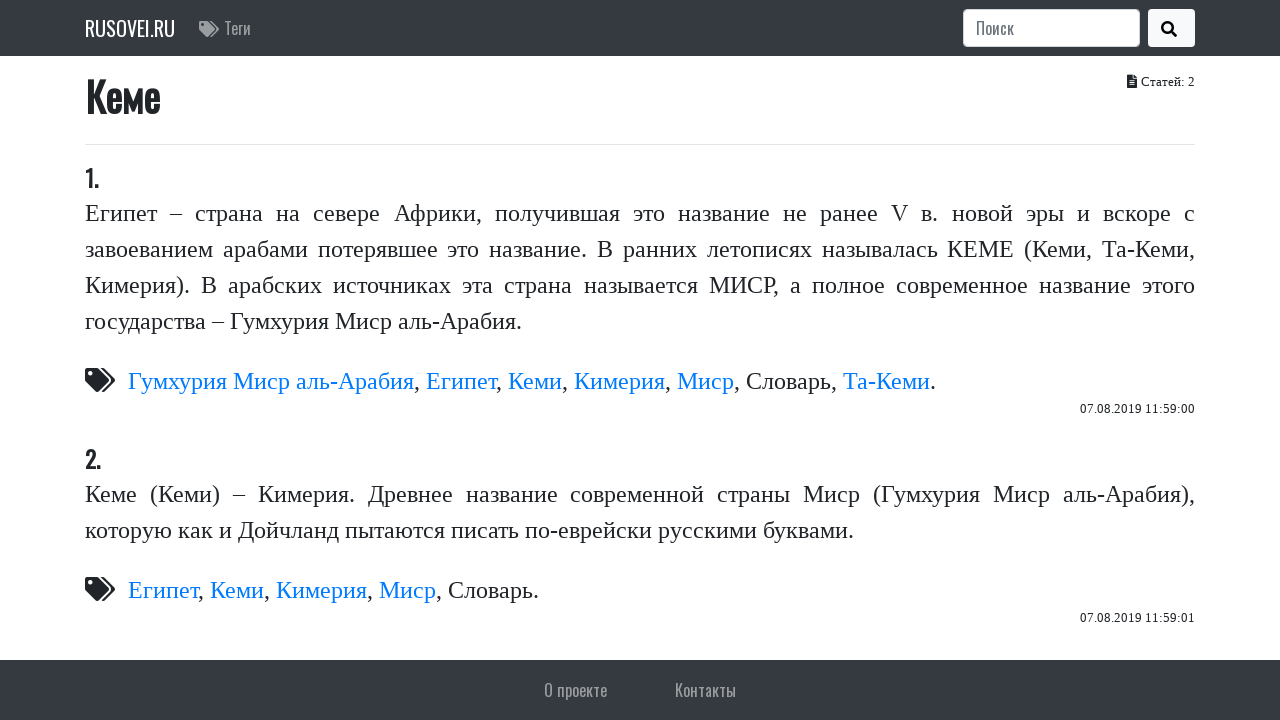

--- FILE ---
content_type: text/html; charset=utf-8
request_url: http://rusovei.ru/%D0%9A%D0%B5%D0%BC%D0%B5/
body_size: 2380
content:


<!DOCTYPE html>
<html lang="ru">
    <head>

        <meta name="description" content="rusovei.ru">
        <meta name="keywords" content="">
        <meta name="copyright" content="rusovei.ru">
        <meta name="audience" content="all" />
        <meta name="resource-type" content="document" />
        <meta name="author" content="rusovei.ru" />
        <meta name="home_url" content="https://rusovei.ru/" />
        <meta name="rating" content="General" />
        <meta name="Document-state" content="Dynamic" />
        <meta name="distribution" content="Global" />
        <meta name="revisit" content="3 days" />
        <meta name="revisit-after" content="3 days" />
        <meta name="Publisher_location" content="RU" />
        <meta name="robots" content="all" />
        <meta name="abstract" content="" />
        <meta http-equiv="Content-Type" content="text/html; charset=UTF-8" />

        <meta charset="utf-8">
        <meta http-equiv="X-UA-Compatible" content="IE=edge,chrome=1">
        <meta name="viewport" content="width=device-width,minimum-scale=1,initial-scale=1">

        <link rel="shortcut icon" type="image/png" href="/static/images/favicon.png">
        <title>Кеме</title>

        
            <link href="https://fonts.googleapis.com/css?family=PT+Serif" rel="stylesheet">
            <link href="https://fonts.googleapis.com/css?family=Oswald" rel="stylesheet">
        

        
            <link rel="stylesheet" href="https://maxcdn.bootstrapcdn.com/bootstrap/4.0.0/css/bootstrap.min.css" integrity="sha384-Gn5384xqQ1aoWXA+058RXPxPg6fy4IWvTNh0E263XmFcJlSAwiGgFAW/dAiS6JXm" crossorigin="anonymous">
            <link rel="stylesheet" href="https://use.fontawesome.com/releases/v5.0.9/css/all.css" integrity="sha384-5SOiIsAziJl6AWe0HWRKTXlfcSHKmYV4RBF18PPJ173Kzn7jzMyFuTtk8JA7QQG1" crossorigin="anonymous">
            <link rel="stylesheet" href="/static/css/style.css">
        

    </head>

    <body>

        <nav class="navbar navbar-expand-md navbar-dark bg-dark">
    <div class="container">
        <a class="navbar-brand" href="/">RUSOVEI.RU</a>

        <button class="navbar-toggler" type="button" data-toggle="collapse" data-target="#topNavbarDefault" aria-controls="topNavbarDefault" aria-expanded="false" aria-label="Toggle navigation">
            <span class="navbar-toggler-icon"></span>
        </button>

        <div class="collapse navbar-collapse" id="topNavbarDefault">
            <ul class="navbar-nav mr-auto">
                <li class="nav-item">
                    <a class="nav-link" href="/tags/"><i class="fas fa-tags"></i>Теги</a>
                </li>









            </ul>
            <ul class="navbar-nav">
            </ul>
            <form class="form-inline my-2 my-lg-0" action="/search">
                <input class="form-control mr-sm-2" type="search" placeholder="Поиск" aria-label="Search" name="query">
                <button class="btn btn-default my-2 my-sm-0 bg-light" type="submit">
                    <i class="fa fa-search"></i>
                </button>
            </form>
        </div>
    </div>
</nav>


        
            <script src="https://cdnjs.cloudflare.com/ajax/libs/jquery/3.3.1/jquery.min.js" integrity="sha256-FgpCb/KJQlLNfOu91ta32o/NMZxltwRo8QtmkMRdAu8=" crossorigin="anonymous"></script>
            <script src="https://cdnjs.cloudflare.com/ajax/libs/popper.js/1.14.1/umd/popper.min.js" integrity="sha256-AoNQZpaRmemSTxMy9xcqXX5VLwI6IMPYugO7bFHOW+U=" crossorigin="anonymous"></script>
            <script src="https://maxcdn.bootstrapcdn.com/bootstrap/4.0.0/js/bootstrap.min.js" integrity="sha384-JZR6Spejh4U02d8jOt6vLEHfe/JQGiRRSQQxSfFWpi1MquVdAyjUar5+76PVCmYl" crossorigin="anonymous"></script>
            <script src="/static/js/main.js"></script>
        

        <div class="content container">
            
    <h1>Кеме</h1><span class="article-count"><i class="fas fa-file-alt"></i>Статей: 2</span>
    <hr/>
    
        <div class="article-index">1.</div>
        

<div class="article">
    
    Египет – страна на севере Африки, получившая это название не ранее V в. новой эры и вскоре с завоеванием арабами потерявшее это название. В ранних летописях называлась КЕМЕ (Кеми, Та-Кеми, Кимерия). В арабских источниках эта страна называется МИСР, а полное современное название этого государства – Гумхурия Миср аль-Арабия.
    
        

<div class="article-tags">
    
        <i class="fas fa-tags"></i>
    
    
        
            <a href="/Гумхурия Миср аль-Арабия/" >Гумхурия Миср аль-Арабия</a>,
        
    
        
            <a href="/Египет/" >Египет</a>,
        
    
        
            <a href="/Кеми/" >Кеми</a>,
        
    
        
            <a href="/Кимерия/" >Кимерия</a>,
        
    
        
            <a href="/Миср/" >Миср</a>,
        
    
        
            Словарь,
        
    
        
            <a href="/Та-Кеми/" >Та-Кеми</a>.
        
    
</div>

    
    <div class="article-prop">




    <div>



        
            07.08.2019 11:59:00
        
    </div>
</div>

</div>

    
        <div class="article-index">2.</div>
        

<div class="article">
    
    Кеме (Кеми) – Кимерия. Древнее название современной страны Миср (Гумхурия Миср аль-Арабия), которую как и Дойчланд пытаются писать по-еврейски русскими буквами.
    
        

<div class="article-tags">
    
        <i class="fas fa-tags"></i>
    
    
        
            <a href="/Египет/" >Египет</a>,
        
    
        
            <a href="/Кеми/" >Кеми</a>,
        
    
        
            <a href="/Кимерия/" >Кимерия</a>,
        
    
        
            <a href="/Миср/" >Миср</a>,
        
    
        
            Словарь.
        
    
</div>

    
    <div class="article-prop">




    <div>



        
            07.08.2019 11:59:01
        
    </div>
</div>

</div>

    


            <div class="push"></div>
        </div>

        <footer class="footer bg-dark">
    <a href="/about/">О проекте</a>
    <a href="/contacts/">Контакты</a>

</footer>



    </body>

</html>


--- FILE ---
content_type: text/css
request_url: http://rusovei.ru/static/css/style.css
body_size: 823
content:
nav, button {
    font-family: Oswald, Georgia, "Times New Roman", serif;
    padding-top: 0.5em;
    padding-bottom: 0.5em;
    margin-bottom: 1em;
    /*height: 40px;*/
}

.content {
    font-family: "PT+serif", Georgia, "Times New Roman", serif;
    font-size: x-large;
    min-height: calc(100vh - 158px);
}

footer {
    font-family: Oswald, Georgia, "Times New Roman", serif;
    position: relative;
    bottom: -26px;
    width: 100%;
    height: 60px;
    line-height: 60px;
    text-align: center;
    /*padding-bottom: 60px;*/
}

/*body {*/
    /*min-height: 100vh;*/
    /*position: relative;*/
    /*margin: 0 auto -60px;*/
    /*margin-bottom: -160px;*/
/*}*/

footer a {
    color: rgba(255,255,255,.5);
    background-color: transparent;
}

footer a:hover {
    text-decoration: none;
    color: rgb(255,255,255) !important;
}

footer a {
    margin-right: 2em;
    margin-left: 2em;
}

.tags {
    font-family: Oswald, Georgia, "Times New Roman", serif;
    /*margin-top: 1em;*/
    margin-bottom: 1em;

}

.internal-links {
    text-align: center;
    word-spacing: 0.4em;
    line-height: 1.7em;
}

.internal-links a {
    text-decoration: none !important;
}

sup {
    font-size: xx-small;
    /*padding-bottom: -11em;*/
    vertical-align: super;
    /*margin-left: -1.5em;*/
}

.tag-first-letter {
    font-family: Oswald, Georgia, "Times New Roman", serif;
    /*font-size: large;*/
    font-weight: bold;
}

.tag-list {
    text-align: justify;
    /*margin-bottom: 1em;*/
    /*margin-top: 1em;*/
    line-height: 2em;
}

.article-tags {
    text-align: justify;
    margin-bottom: 0em;
    margin-top: 1em;
    line-height: 1.5em;
}

.tag-list-bold-item {
    font-weight: bold;
}

.article {
    text-align: justify;
    margin-bottom: 1em;
}

.article-index {
    font-family: Oswald, Georgia, "Times New Roman", serif;
    font-weight: bold;
    font-size: 23px;
    /*float: left;*/
    margin-right: .5em;
    /*vertical-align: central;*/
}

.article-prop {
    text-align: right;
    font-size: small;
    /*margin-top: 0em;*/
}

h1 {
    font-family: Oswald, Georgia, "Times New Roman", serif;
    font-weight: bold;
    display: inline-block;
}

i {
    margin-right: 0.3em;
}

.article-count {
    float: right;
    font-size: small;
}

div.article > p {
    /*text-indent: 1em;*/
}

.tag-buttons {
    float: left;
}

.tags-count {
    font-weight: bold;
}

img {
    margin-right: 1.5em;
}

pre {
    font-size: medium;
}

.centered {
    text-align: center;
}
